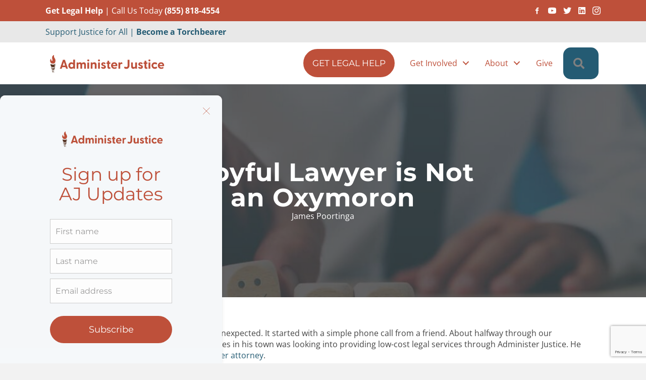

--- FILE ---
content_type: text/html; charset=utf-8
request_url: https://www.google.com/recaptcha/api2/anchor?ar=1&k=6Ld1Z0cpAAAAAOvq47DAda5y9rhm6xjB5yF_mKES&co=aHR0cHM6Ly93d3cuYWRtaW5pc3Rlcmp1c3RpY2Uub3JnOjQ0Mw..&hl=en&v=PoyoqOPhxBO7pBk68S4YbpHZ&size=invisible&anchor-ms=20000&execute-ms=30000&cb=qxg7p3nktjqt
body_size: 48813
content:
<!DOCTYPE HTML><html dir="ltr" lang="en"><head><meta http-equiv="Content-Type" content="text/html; charset=UTF-8">
<meta http-equiv="X-UA-Compatible" content="IE=edge">
<title>reCAPTCHA</title>
<style type="text/css">
/* cyrillic-ext */
@font-face {
  font-family: 'Roboto';
  font-style: normal;
  font-weight: 400;
  font-stretch: 100%;
  src: url(//fonts.gstatic.com/s/roboto/v48/KFO7CnqEu92Fr1ME7kSn66aGLdTylUAMa3GUBHMdazTgWw.woff2) format('woff2');
  unicode-range: U+0460-052F, U+1C80-1C8A, U+20B4, U+2DE0-2DFF, U+A640-A69F, U+FE2E-FE2F;
}
/* cyrillic */
@font-face {
  font-family: 'Roboto';
  font-style: normal;
  font-weight: 400;
  font-stretch: 100%;
  src: url(//fonts.gstatic.com/s/roboto/v48/KFO7CnqEu92Fr1ME7kSn66aGLdTylUAMa3iUBHMdazTgWw.woff2) format('woff2');
  unicode-range: U+0301, U+0400-045F, U+0490-0491, U+04B0-04B1, U+2116;
}
/* greek-ext */
@font-face {
  font-family: 'Roboto';
  font-style: normal;
  font-weight: 400;
  font-stretch: 100%;
  src: url(//fonts.gstatic.com/s/roboto/v48/KFO7CnqEu92Fr1ME7kSn66aGLdTylUAMa3CUBHMdazTgWw.woff2) format('woff2');
  unicode-range: U+1F00-1FFF;
}
/* greek */
@font-face {
  font-family: 'Roboto';
  font-style: normal;
  font-weight: 400;
  font-stretch: 100%;
  src: url(//fonts.gstatic.com/s/roboto/v48/KFO7CnqEu92Fr1ME7kSn66aGLdTylUAMa3-UBHMdazTgWw.woff2) format('woff2');
  unicode-range: U+0370-0377, U+037A-037F, U+0384-038A, U+038C, U+038E-03A1, U+03A3-03FF;
}
/* math */
@font-face {
  font-family: 'Roboto';
  font-style: normal;
  font-weight: 400;
  font-stretch: 100%;
  src: url(//fonts.gstatic.com/s/roboto/v48/KFO7CnqEu92Fr1ME7kSn66aGLdTylUAMawCUBHMdazTgWw.woff2) format('woff2');
  unicode-range: U+0302-0303, U+0305, U+0307-0308, U+0310, U+0312, U+0315, U+031A, U+0326-0327, U+032C, U+032F-0330, U+0332-0333, U+0338, U+033A, U+0346, U+034D, U+0391-03A1, U+03A3-03A9, U+03B1-03C9, U+03D1, U+03D5-03D6, U+03F0-03F1, U+03F4-03F5, U+2016-2017, U+2034-2038, U+203C, U+2040, U+2043, U+2047, U+2050, U+2057, U+205F, U+2070-2071, U+2074-208E, U+2090-209C, U+20D0-20DC, U+20E1, U+20E5-20EF, U+2100-2112, U+2114-2115, U+2117-2121, U+2123-214F, U+2190, U+2192, U+2194-21AE, U+21B0-21E5, U+21F1-21F2, U+21F4-2211, U+2213-2214, U+2216-22FF, U+2308-230B, U+2310, U+2319, U+231C-2321, U+2336-237A, U+237C, U+2395, U+239B-23B7, U+23D0, U+23DC-23E1, U+2474-2475, U+25AF, U+25B3, U+25B7, U+25BD, U+25C1, U+25CA, U+25CC, U+25FB, U+266D-266F, U+27C0-27FF, U+2900-2AFF, U+2B0E-2B11, U+2B30-2B4C, U+2BFE, U+3030, U+FF5B, U+FF5D, U+1D400-1D7FF, U+1EE00-1EEFF;
}
/* symbols */
@font-face {
  font-family: 'Roboto';
  font-style: normal;
  font-weight: 400;
  font-stretch: 100%;
  src: url(//fonts.gstatic.com/s/roboto/v48/KFO7CnqEu92Fr1ME7kSn66aGLdTylUAMaxKUBHMdazTgWw.woff2) format('woff2');
  unicode-range: U+0001-000C, U+000E-001F, U+007F-009F, U+20DD-20E0, U+20E2-20E4, U+2150-218F, U+2190, U+2192, U+2194-2199, U+21AF, U+21E6-21F0, U+21F3, U+2218-2219, U+2299, U+22C4-22C6, U+2300-243F, U+2440-244A, U+2460-24FF, U+25A0-27BF, U+2800-28FF, U+2921-2922, U+2981, U+29BF, U+29EB, U+2B00-2BFF, U+4DC0-4DFF, U+FFF9-FFFB, U+10140-1018E, U+10190-1019C, U+101A0, U+101D0-101FD, U+102E0-102FB, U+10E60-10E7E, U+1D2C0-1D2D3, U+1D2E0-1D37F, U+1F000-1F0FF, U+1F100-1F1AD, U+1F1E6-1F1FF, U+1F30D-1F30F, U+1F315, U+1F31C, U+1F31E, U+1F320-1F32C, U+1F336, U+1F378, U+1F37D, U+1F382, U+1F393-1F39F, U+1F3A7-1F3A8, U+1F3AC-1F3AF, U+1F3C2, U+1F3C4-1F3C6, U+1F3CA-1F3CE, U+1F3D4-1F3E0, U+1F3ED, U+1F3F1-1F3F3, U+1F3F5-1F3F7, U+1F408, U+1F415, U+1F41F, U+1F426, U+1F43F, U+1F441-1F442, U+1F444, U+1F446-1F449, U+1F44C-1F44E, U+1F453, U+1F46A, U+1F47D, U+1F4A3, U+1F4B0, U+1F4B3, U+1F4B9, U+1F4BB, U+1F4BF, U+1F4C8-1F4CB, U+1F4D6, U+1F4DA, U+1F4DF, U+1F4E3-1F4E6, U+1F4EA-1F4ED, U+1F4F7, U+1F4F9-1F4FB, U+1F4FD-1F4FE, U+1F503, U+1F507-1F50B, U+1F50D, U+1F512-1F513, U+1F53E-1F54A, U+1F54F-1F5FA, U+1F610, U+1F650-1F67F, U+1F687, U+1F68D, U+1F691, U+1F694, U+1F698, U+1F6AD, U+1F6B2, U+1F6B9-1F6BA, U+1F6BC, U+1F6C6-1F6CF, U+1F6D3-1F6D7, U+1F6E0-1F6EA, U+1F6F0-1F6F3, U+1F6F7-1F6FC, U+1F700-1F7FF, U+1F800-1F80B, U+1F810-1F847, U+1F850-1F859, U+1F860-1F887, U+1F890-1F8AD, U+1F8B0-1F8BB, U+1F8C0-1F8C1, U+1F900-1F90B, U+1F93B, U+1F946, U+1F984, U+1F996, U+1F9E9, U+1FA00-1FA6F, U+1FA70-1FA7C, U+1FA80-1FA89, U+1FA8F-1FAC6, U+1FACE-1FADC, U+1FADF-1FAE9, U+1FAF0-1FAF8, U+1FB00-1FBFF;
}
/* vietnamese */
@font-face {
  font-family: 'Roboto';
  font-style: normal;
  font-weight: 400;
  font-stretch: 100%;
  src: url(//fonts.gstatic.com/s/roboto/v48/KFO7CnqEu92Fr1ME7kSn66aGLdTylUAMa3OUBHMdazTgWw.woff2) format('woff2');
  unicode-range: U+0102-0103, U+0110-0111, U+0128-0129, U+0168-0169, U+01A0-01A1, U+01AF-01B0, U+0300-0301, U+0303-0304, U+0308-0309, U+0323, U+0329, U+1EA0-1EF9, U+20AB;
}
/* latin-ext */
@font-face {
  font-family: 'Roboto';
  font-style: normal;
  font-weight: 400;
  font-stretch: 100%;
  src: url(//fonts.gstatic.com/s/roboto/v48/KFO7CnqEu92Fr1ME7kSn66aGLdTylUAMa3KUBHMdazTgWw.woff2) format('woff2');
  unicode-range: U+0100-02BA, U+02BD-02C5, U+02C7-02CC, U+02CE-02D7, U+02DD-02FF, U+0304, U+0308, U+0329, U+1D00-1DBF, U+1E00-1E9F, U+1EF2-1EFF, U+2020, U+20A0-20AB, U+20AD-20C0, U+2113, U+2C60-2C7F, U+A720-A7FF;
}
/* latin */
@font-face {
  font-family: 'Roboto';
  font-style: normal;
  font-weight: 400;
  font-stretch: 100%;
  src: url(//fonts.gstatic.com/s/roboto/v48/KFO7CnqEu92Fr1ME7kSn66aGLdTylUAMa3yUBHMdazQ.woff2) format('woff2');
  unicode-range: U+0000-00FF, U+0131, U+0152-0153, U+02BB-02BC, U+02C6, U+02DA, U+02DC, U+0304, U+0308, U+0329, U+2000-206F, U+20AC, U+2122, U+2191, U+2193, U+2212, U+2215, U+FEFF, U+FFFD;
}
/* cyrillic-ext */
@font-face {
  font-family: 'Roboto';
  font-style: normal;
  font-weight: 500;
  font-stretch: 100%;
  src: url(//fonts.gstatic.com/s/roboto/v48/KFO7CnqEu92Fr1ME7kSn66aGLdTylUAMa3GUBHMdazTgWw.woff2) format('woff2');
  unicode-range: U+0460-052F, U+1C80-1C8A, U+20B4, U+2DE0-2DFF, U+A640-A69F, U+FE2E-FE2F;
}
/* cyrillic */
@font-face {
  font-family: 'Roboto';
  font-style: normal;
  font-weight: 500;
  font-stretch: 100%;
  src: url(//fonts.gstatic.com/s/roboto/v48/KFO7CnqEu92Fr1ME7kSn66aGLdTylUAMa3iUBHMdazTgWw.woff2) format('woff2');
  unicode-range: U+0301, U+0400-045F, U+0490-0491, U+04B0-04B1, U+2116;
}
/* greek-ext */
@font-face {
  font-family: 'Roboto';
  font-style: normal;
  font-weight: 500;
  font-stretch: 100%;
  src: url(//fonts.gstatic.com/s/roboto/v48/KFO7CnqEu92Fr1ME7kSn66aGLdTylUAMa3CUBHMdazTgWw.woff2) format('woff2');
  unicode-range: U+1F00-1FFF;
}
/* greek */
@font-face {
  font-family: 'Roboto';
  font-style: normal;
  font-weight: 500;
  font-stretch: 100%;
  src: url(//fonts.gstatic.com/s/roboto/v48/KFO7CnqEu92Fr1ME7kSn66aGLdTylUAMa3-UBHMdazTgWw.woff2) format('woff2');
  unicode-range: U+0370-0377, U+037A-037F, U+0384-038A, U+038C, U+038E-03A1, U+03A3-03FF;
}
/* math */
@font-face {
  font-family: 'Roboto';
  font-style: normal;
  font-weight: 500;
  font-stretch: 100%;
  src: url(//fonts.gstatic.com/s/roboto/v48/KFO7CnqEu92Fr1ME7kSn66aGLdTylUAMawCUBHMdazTgWw.woff2) format('woff2');
  unicode-range: U+0302-0303, U+0305, U+0307-0308, U+0310, U+0312, U+0315, U+031A, U+0326-0327, U+032C, U+032F-0330, U+0332-0333, U+0338, U+033A, U+0346, U+034D, U+0391-03A1, U+03A3-03A9, U+03B1-03C9, U+03D1, U+03D5-03D6, U+03F0-03F1, U+03F4-03F5, U+2016-2017, U+2034-2038, U+203C, U+2040, U+2043, U+2047, U+2050, U+2057, U+205F, U+2070-2071, U+2074-208E, U+2090-209C, U+20D0-20DC, U+20E1, U+20E5-20EF, U+2100-2112, U+2114-2115, U+2117-2121, U+2123-214F, U+2190, U+2192, U+2194-21AE, U+21B0-21E5, U+21F1-21F2, U+21F4-2211, U+2213-2214, U+2216-22FF, U+2308-230B, U+2310, U+2319, U+231C-2321, U+2336-237A, U+237C, U+2395, U+239B-23B7, U+23D0, U+23DC-23E1, U+2474-2475, U+25AF, U+25B3, U+25B7, U+25BD, U+25C1, U+25CA, U+25CC, U+25FB, U+266D-266F, U+27C0-27FF, U+2900-2AFF, U+2B0E-2B11, U+2B30-2B4C, U+2BFE, U+3030, U+FF5B, U+FF5D, U+1D400-1D7FF, U+1EE00-1EEFF;
}
/* symbols */
@font-face {
  font-family: 'Roboto';
  font-style: normal;
  font-weight: 500;
  font-stretch: 100%;
  src: url(//fonts.gstatic.com/s/roboto/v48/KFO7CnqEu92Fr1ME7kSn66aGLdTylUAMaxKUBHMdazTgWw.woff2) format('woff2');
  unicode-range: U+0001-000C, U+000E-001F, U+007F-009F, U+20DD-20E0, U+20E2-20E4, U+2150-218F, U+2190, U+2192, U+2194-2199, U+21AF, U+21E6-21F0, U+21F3, U+2218-2219, U+2299, U+22C4-22C6, U+2300-243F, U+2440-244A, U+2460-24FF, U+25A0-27BF, U+2800-28FF, U+2921-2922, U+2981, U+29BF, U+29EB, U+2B00-2BFF, U+4DC0-4DFF, U+FFF9-FFFB, U+10140-1018E, U+10190-1019C, U+101A0, U+101D0-101FD, U+102E0-102FB, U+10E60-10E7E, U+1D2C0-1D2D3, U+1D2E0-1D37F, U+1F000-1F0FF, U+1F100-1F1AD, U+1F1E6-1F1FF, U+1F30D-1F30F, U+1F315, U+1F31C, U+1F31E, U+1F320-1F32C, U+1F336, U+1F378, U+1F37D, U+1F382, U+1F393-1F39F, U+1F3A7-1F3A8, U+1F3AC-1F3AF, U+1F3C2, U+1F3C4-1F3C6, U+1F3CA-1F3CE, U+1F3D4-1F3E0, U+1F3ED, U+1F3F1-1F3F3, U+1F3F5-1F3F7, U+1F408, U+1F415, U+1F41F, U+1F426, U+1F43F, U+1F441-1F442, U+1F444, U+1F446-1F449, U+1F44C-1F44E, U+1F453, U+1F46A, U+1F47D, U+1F4A3, U+1F4B0, U+1F4B3, U+1F4B9, U+1F4BB, U+1F4BF, U+1F4C8-1F4CB, U+1F4D6, U+1F4DA, U+1F4DF, U+1F4E3-1F4E6, U+1F4EA-1F4ED, U+1F4F7, U+1F4F9-1F4FB, U+1F4FD-1F4FE, U+1F503, U+1F507-1F50B, U+1F50D, U+1F512-1F513, U+1F53E-1F54A, U+1F54F-1F5FA, U+1F610, U+1F650-1F67F, U+1F687, U+1F68D, U+1F691, U+1F694, U+1F698, U+1F6AD, U+1F6B2, U+1F6B9-1F6BA, U+1F6BC, U+1F6C6-1F6CF, U+1F6D3-1F6D7, U+1F6E0-1F6EA, U+1F6F0-1F6F3, U+1F6F7-1F6FC, U+1F700-1F7FF, U+1F800-1F80B, U+1F810-1F847, U+1F850-1F859, U+1F860-1F887, U+1F890-1F8AD, U+1F8B0-1F8BB, U+1F8C0-1F8C1, U+1F900-1F90B, U+1F93B, U+1F946, U+1F984, U+1F996, U+1F9E9, U+1FA00-1FA6F, U+1FA70-1FA7C, U+1FA80-1FA89, U+1FA8F-1FAC6, U+1FACE-1FADC, U+1FADF-1FAE9, U+1FAF0-1FAF8, U+1FB00-1FBFF;
}
/* vietnamese */
@font-face {
  font-family: 'Roboto';
  font-style: normal;
  font-weight: 500;
  font-stretch: 100%;
  src: url(//fonts.gstatic.com/s/roboto/v48/KFO7CnqEu92Fr1ME7kSn66aGLdTylUAMa3OUBHMdazTgWw.woff2) format('woff2');
  unicode-range: U+0102-0103, U+0110-0111, U+0128-0129, U+0168-0169, U+01A0-01A1, U+01AF-01B0, U+0300-0301, U+0303-0304, U+0308-0309, U+0323, U+0329, U+1EA0-1EF9, U+20AB;
}
/* latin-ext */
@font-face {
  font-family: 'Roboto';
  font-style: normal;
  font-weight: 500;
  font-stretch: 100%;
  src: url(//fonts.gstatic.com/s/roboto/v48/KFO7CnqEu92Fr1ME7kSn66aGLdTylUAMa3KUBHMdazTgWw.woff2) format('woff2');
  unicode-range: U+0100-02BA, U+02BD-02C5, U+02C7-02CC, U+02CE-02D7, U+02DD-02FF, U+0304, U+0308, U+0329, U+1D00-1DBF, U+1E00-1E9F, U+1EF2-1EFF, U+2020, U+20A0-20AB, U+20AD-20C0, U+2113, U+2C60-2C7F, U+A720-A7FF;
}
/* latin */
@font-face {
  font-family: 'Roboto';
  font-style: normal;
  font-weight: 500;
  font-stretch: 100%;
  src: url(//fonts.gstatic.com/s/roboto/v48/KFO7CnqEu92Fr1ME7kSn66aGLdTylUAMa3yUBHMdazQ.woff2) format('woff2');
  unicode-range: U+0000-00FF, U+0131, U+0152-0153, U+02BB-02BC, U+02C6, U+02DA, U+02DC, U+0304, U+0308, U+0329, U+2000-206F, U+20AC, U+2122, U+2191, U+2193, U+2212, U+2215, U+FEFF, U+FFFD;
}
/* cyrillic-ext */
@font-face {
  font-family: 'Roboto';
  font-style: normal;
  font-weight: 900;
  font-stretch: 100%;
  src: url(//fonts.gstatic.com/s/roboto/v48/KFO7CnqEu92Fr1ME7kSn66aGLdTylUAMa3GUBHMdazTgWw.woff2) format('woff2');
  unicode-range: U+0460-052F, U+1C80-1C8A, U+20B4, U+2DE0-2DFF, U+A640-A69F, U+FE2E-FE2F;
}
/* cyrillic */
@font-face {
  font-family: 'Roboto';
  font-style: normal;
  font-weight: 900;
  font-stretch: 100%;
  src: url(//fonts.gstatic.com/s/roboto/v48/KFO7CnqEu92Fr1ME7kSn66aGLdTylUAMa3iUBHMdazTgWw.woff2) format('woff2');
  unicode-range: U+0301, U+0400-045F, U+0490-0491, U+04B0-04B1, U+2116;
}
/* greek-ext */
@font-face {
  font-family: 'Roboto';
  font-style: normal;
  font-weight: 900;
  font-stretch: 100%;
  src: url(//fonts.gstatic.com/s/roboto/v48/KFO7CnqEu92Fr1ME7kSn66aGLdTylUAMa3CUBHMdazTgWw.woff2) format('woff2');
  unicode-range: U+1F00-1FFF;
}
/* greek */
@font-face {
  font-family: 'Roboto';
  font-style: normal;
  font-weight: 900;
  font-stretch: 100%;
  src: url(//fonts.gstatic.com/s/roboto/v48/KFO7CnqEu92Fr1ME7kSn66aGLdTylUAMa3-UBHMdazTgWw.woff2) format('woff2');
  unicode-range: U+0370-0377, U+037A-037F, U+0384-038A, U+038C, U+038E-03A1, U+03A3-03FF;
}
/* math */
@font-face {
  font-family: 'Roboto';
  font-style: normal;
  font-weight: 900;
  font-stretch: 100%;
  src: url(//fonts.gstatic.com/s/roboto/v48/KFO7CnqEu92Fr1ME7kSn66aGLdTylUAMawCUBHMdazTgWw.woff2) format('woff2');
  unicode-range: U+0302-0303, U+0305, U+0307-0308, U+0310, U+0312, U+0315, U+031A, U+0326-0327, U+032C, U+032F-0330, U+0332-0333, U+0338, U+033A, U+0346, U+034D, U+0391-03A1, U+03A3-03A9, U+03B1-03C9, U+03D1, U+03D5-03D6, U+03F0-03F1, U+03F4-03F5, U+2016-2017, U+2034-2038, U+203C, U+2040, U+2043, U+2047, U+2050, U+2057, U+205F, U+2070-2071, U+2074-208E, U+2090-209C, U+20D0-20DC, U+20E1, U+20E5-20EF, U+2100-2112, U+2114-2115, U+2117-2121, U+2123-214F, U+2190, U+2192, U+2194-21AE, U+21B0-21E5, U+21F1-21F2, U+21F4-2211, U+2213-2214, U+2216-22FF, U+2308-230B, U+2310, U+2319, U+231C-2321, U+2336-237A, U+237C, U+2395, U+239B-23B7, U+23D0, U+23DC-23E1, U+2474-2475, U+25AF, U+25B3, U+25B7, U+25BD, U+25C1, U+25CA, U+25CC, U+25FB, U+266D-266F, U+27C0-27FF, U+2900-2AFF, U+2B0E-2B11, U+2B30-2B4C, U+2BFE, U+3030, U+FF5B, U+FF5D, U+1D400-1D7FF, U+1EE00-1EEFF;
}
/* symbols */
@font-face {
  font-family: 'Roboto';
  font-style: normal;
  font-weight: 900;
  font-stretch: 100%;
  src: url(//fonts.gstatic.com/s/roboto/v48/KFO7CnqEu92Fr1ME7kSn66aGLdTylUAMaxKUBHMdazTgWw.woff2) format('woff2');
  unicode-range: U+0001-000C, U+000E-001F, U+007F-009F, U+20DD-20E0, U+20E2-20E4, U+2150-218F, U+2190, U+2192, U+2194-2199, U+21AF, U+21E6-21F0, U+21F3, U+2218-2219, U+2299, U+22C4-22C6, U+2300-243F, U+2440-244A, U+2460-24FF, U+25A0-27BF, U+2800-28FF, U+2921-2922, U+2981, U+29BF, U+29EB, U+2B00-2BFF, U+4DC0-4DFF, U+FFF9-FFFB, U+10140-1018E, U+10190-1019C, U+101A0, U+101D0-101FD, U+102E0-102FB, U+10E60-10E7E, U+1D2C0-1D2D3, U+1D2E0-1D37F, U+1F000-1F0FF, U+1F100-1F1AD, U+1F1E6-1F1FF, U+1F30D-1F30F, U+1F315, U+1F31C, U+1F31E, U+1F320-1F32C, U+1F336, U+1F378, U+1F37D, U+1F382, U+1F393-1F39F, U+1F3A7-1F3A8, U+1F3AC-1F3AF, U+1F3C2, U+1F3C4-1F3C6, U+1F3CA-1F3CE, U+1F3D4-1F3E0, U+1F3ED, U+1F3F1-1F3F3, U+1F3F5-1F3F7, U+1F408, U+1F415, U+1F41F, U+1F426, U+1F43F, U+1F441-1F442, U+1F444, U+1F446-1F449, U+1F44C-1F44E, U+1F453, U+1F46A, U+1F47D, U+1F4A3, U+1F4B0, U+1F4B3, U+1F4B9, U+1F4BB, U+1F4BF, U+1F4C8-1F4CB, U+1F4D6, U+1F4DA, U+1F4DF, U+1F4E3-1F4E6, U+1F4EA-1F4ED, U+1F4F7, U+1F4F9-1F4FB, U+1F4FD-1F4FE, U+1F503, U+1F507-1F50B, U+1F50D, U+1F512-1F513, U+1F53E-1F54A, U+1F54F-1F5FA, U+1F610, U+1F650-1F67F, U+1F687, U+1F68D, U+1F691, U+1F694, U+1F698, U+1F6AD, U+1F6B2, U+1F6B9-1F6BA, U+1F6BC, U+1F6C6-1F6CF, U+1F6D3-1F6D7, U+1F6E0-1F6EA, U+1F6F0-1F6F3, U+1F6F7-1F6FC, U+1F700-1F7FF, U+1F800-1F80B, U+1F810-1F847, U+1F850-1F859, U+1F860-1F887, U+1F890-1F8AD, U+1F8B0-1F8BB, U+1F8C0-1F8C1, U+1F900-1F90B, U+1F93B, U+1F946, U+1F984, U+1F996, U+1F9E9, U+1FA00-1FA6F, U+1FA70-1FA7C, U+1FA80-1FA89, U+1FA8F-1FAC6, U+1FACE-1FADC, U+1FADF-1FAE9, U+1FAF0-1FAF8, U+1FB00-1FBFF;
}
/* vietnamese */
@font-face {
  font-family: 'Roboto';
  font-style: normal;
  font-weight: 900;
  font-stretch: 100%;
  src: url(//fonts.gstatic.com/s/roboto/v48/KFO7CnqEu92Fr1ME7kSn66aGLdTylUAMa3OUBHMdazTgWw.woff2) format('woff2');
  unicode-range: U+0102-0103, U+0110-0111, U+0128-0129, U+0168-0169, U+01A0-01A1, U+01AF-01B0, U+0300-0301, U+0303-0304, U+0308-0309, U+0323, U+0329, U+1EA0-1EF9, U+20AB;
}
/* latin-ext */
@font-face {
  font-family: 'Roboto';
  font-style: normal;
  font-weight: 900;
  font-stretch: 100%;
  src: url(//fonts.gstatic.com/s/roboto/v48/KFO7CnqEu92Fr1ME7kSn66aGLdTylUAMa3KUBHMdazTgWw.woff2) format('woff2');
  unicode-range: U+0100-02BA, U+02BD-02C5, U+02C7-02CC, U+02CE-02D7, U+02DD-02FF, U+0304, U+0308, U+0329, U+1D00-1DBF, U+1E00-1E9F, U+1EF2-1EFF, U+2020, U+20A0-20AB, U+20AD-20C0, U+2113, U+2C60-2C7F, U+A720-A7FF;
}
/* latin */
@font-face {
  font-family: 'Roboto';
  font-style: normal;
  font-weight: 900;
  font-stretch: 100%;
  src: url(//fonts.gstatic.com/s/roboto/v48/KFO7CnqEu92Fr1ME7kSn66aGLdTylUAMa3yUBHMdazQ.woff2) format('woff2');
  unicode-range: U+0000-00FF, U+0131, U+0152-0153, U+02BB-02BC, U+02C6, U+02DA, U+02DC, U+0304, U+0308, U+0329, U+2000-206F, U+20AC, U+2122, U+2191, U+2193, U+2212, U+2215, U+FEFF, U+FFFD;
}

</style>
<link rel="stylesheet" type="text/css" href="https://www.gstatic.com/recaptcha/releases/PoyoqOPhxBO7pBk68S4YbpHZ/styles__ltr.css">
<script nonce="uao8ZB3CwKLLdbVdRtSJiQ" type="text/javascript">window['__recaptcha_api'] = 'https://www.google.com/recaptcha/api2/';</script>
<script type="text/javascript" src="https://www.gstatic.com/recaptcha/releases/PoyoqOPhxBO7pBk68S4YbpHZ/recaptcha__en.js" nonce="uao8ZB3CwKLLdbVdRtSJiQ">
      
    </script></head>
<body><div id="rc-anchor-alert" class="rc-anchor-alert"></div>
<input type="hidden" id="recaptcha-token" value="[base64]">
<script type="text/javascript" nonce="uao8ZB3CwKLLdbVdRtSJiQ">
      recaptcha.anchor.Main.init("[\x22ainput\x22,[\x22bgdata\x22,\x22\x22,\[base64]/[base64]/[base64]/ZyhXLGgpOnEoW04sMjEsbF0sVywwKSxoKSxmYWxzZSxmYWxzZSl9Y2F0Y2goayl7RygzNTgsVyk/[base64]/[base64]/[base64]/[base64]/[base64]/[base64]/[base64]/bmV3IEJbT10oRFswXSk6dz09Mj9uZXcgQltPXShEWzBdLERbMV0pOnc9PTM/bmV3IEJbT10oRFswXSxEWzFdLERbMl0pOnc9PTQ/[base64]/[base64]/[base64]/[base64]/[base64]\\u003d\x22,\[base64]\\u003d\\u003d\x22,\x22wosEOzE0wrkOIMKLw4rCv2XDm0XCrBXCj8OKw6d1wobDtMKnwr/CkxVzasOHwqnDksKlwpoKMEjDlMO/[base64]/wrMDXATCmcOxw5lBLSXDu2R9w5LCucOtw6fCgg/DiXXDu8KjwokUw5MffBYXw4DCoAfCk8KNwrhCw7LCk8OoSMObwo9SwqxtwqrDr3/DvcOLKHTDtcOQw5LDmcOxT8K2w6lNwqQeYWk9LRt0DX3DhXttwpMuw5HDnsK4w4/[base64]/[base64]/w78sw6LCixzDmiDDlsOiw5nClwvCmsOtwp3DvWHDsMOnwq/CnsKvwpfDq1MMZMOKw4ojw5HCpMOMZWvCssODcm7Drg/DpQ4ywrrDnSTDrH7DiMK6Dk3CgsKJw4FkSMKSCQIPLxTDvmIcwrxTOgnDnUzDrcOCw70nwq1qw6FpL8O3wqppPcKNwq4uTDgHw7TDtMOnOsODSQMnwoFKfcKLwr5IBQhsw5HDvMOiw5YTdXnCisOgCcOBwpXCpsK1w6TDnBzCqMKmFhrDtE3CiF/DuSN6IsKqw4LCjBjChFQmaQ3DtjcZw6rCvMO4CWAVw7VKwp8SwrDDicOGw7cbwpcEwoHDjsKJB8O0c8KVMcKCworDu8KawpYsRsOubUtbw7zCgcKcQUp4KFRcOWxnw5DDk3gGJS9fY2PDmR/[base64]/Cu8OKwpkBw7jDr8KaAic1wp5ZwqnDksK+VCh5WMKHDn8/wroBwqrDoHsvNcKiw5s8O0dkAFlsGEISwrQZS8O0GcOMbxfDg8OueHrDr03Co8KLfMOadiY9acOUw4ZwVsKaXCvDu8O3BMOWw7VgwrUvPFXDsMOBQsKdTF/DpMKYw6stw4Eow4bCicKlw5F/S0kue8O0w5k3EMKtwqwIwrdNwohnOsKjGlnCpsOeLcK7YMO9NjLCucOJwobCusOXWwYbw4DCrzklL1zCpwzDpzoYw5nDvTHDkS0gd1/CoUd8w4PDk8Odw4bDiBomw4/DrcOTw7PCti8zE8KvwqlpwrxsPcOrMB3DucKuIsOgO1TCjcOWwpA2wqBZBsKhwpbDliwSw6fCssOADCPDtDhmw6QRw5jDvsOZwoUFwrrCkgMBw40xwpoxbFPDlcO7D8OuZ8ODH8K/IMKFZEgjcyZBEEXCgsOmwo3CgCJsw6Nmw5TDqcKCesKnwrbDsCNbw6YjYVvDpHvDtj87w6s/Pj3DrHA5wrNWwqVVBsKafWFzw6ExSMOUM0gNwqdpwq/Cvh0Nw5hww4dtw5vDrRBXKD5GPcKmYMORMMK9U0MVUcOJwrDCucOxw7ImFsKcFMOPw4TDisOGAcOxw7PDuVVVD8K8V0ILcMKCwqJPTnPDlMK7wqZ/b2Bjwr5mV8OzwrBEXcOMwq/DmmsMTH0ow6AWwr8wO0sfVsO6fsK0GTzDrsOmwrTCgGp/K8KDe3wawrvDlcKZCsKNQMKdwr9IwqTCnA8+woIdSnnDiU0mw7UFM2rCl8O/Qg1STXDDisOIVQ7CjB/[base64]/DjQ99w74bL8KBWsOdRxhrGsOpw5nDmcOSIixeZzYdwrLCojfClwbDpcKsSWomDcKqN8OswpxndMO1w4XClAHDui/DkRzCqUxiwptCKHdyw6XCgsKfQTDDgcKzw4zCkW9twpcIw5XDoiXCv8KeOsKiwqjCmcKvw7rCiF/Dj8OEw6JnCWjCjMOdwoXDvSFyw6JMegXDmCExN8OWw4LDpmVww5xYNlfDtcKDcnFZaj4gw7nCpcOJeXnDpglXwqImwr/[base64]/wqTCtEVvw6DCliTCicOtw6rDmTvDk8K1MMKHw5vCmTTDqsO2wo3CjU7CmSlewrgTwrI4FWXCtcOew4nDmsOlDcOURTfDj8Oea35pw5E+BG3DoTnCmgo2GsO4NGrDqHfDp8KpwqXCmcKXKU08wq/DgsK4wqk/w5sbw73DhBfCkMKiw6d9w5d8wrJawpB+Y8KFTFfCpcOPwpbDm8KbMcK5w77DiVcgSsOhS0nDqVl2ecObe8O+w5JLA2l/wrJqw5nCjcK/[base64]/CoijDmMKewptuXkhubh/[base64]/OyvChMKMRcOVH299QxnDkFocwpfClVkZKMKxw4RvwqZvwp4pwq9OJHVqC8KmUsOrw54jwoEmw7fCtsOgOsKYwphIKRcTFMK4wq1gDhITQiURwpfDqcOQPcKyHsKDMhjCiATCkcOCGcKGGUx/w5PDlMOXQcK6wrgpK8KBDVDCtMKEw7fCiGbDvxB2w6TDjcO+w6smRnlDbsKYIxvDjz3Cgn5CwrHDicK1wovCoArDgHNUDCgUXsKlw6QLJsOtw5t9wrdVD8Khwp/[base64]/ColsuwpQYOMKZTjDDvlbCtMOVw5jDtsKPasKcwo0YwpHDpsKWw7Nac8OtwpjCrMKKFcKuVzbDvMOtLSXDt0Y8McKgwr/[base64]/Cu8Ouw5jDiR1Pw6hQwrtSw7XCoh7DrEVFQSZYFsKWwrsoQsOlw5DCjGDDocOfw6FJY8O+TH3Co8O0IBcadSlwwot7wqtDQmTDjcOkYWvDlsKjKEQEw4hpB8Oow5jCkzrCoV7CiyfDg8K9wpvCqcO5UcK2dk/DiU9dw4NISsO9w5oww7QtG8OgHgDDkcOBY8Khw5fDosKkUW8dDMKZwoDDmW9+wqfCtlzCm8OUG8OGMiPDuxnCvwzDqsOhDl7DtRU5wqB6Hkp4DsO2w4FEL8KKw7HDp23CoTfDncKFw6XDnxN4wojDgyxbasOHwpjDiBvCuw9Jw5/[base64]/DncK7w5Q8VsOMMcO5wq7DgMOta2xHwpTCuUjDuMO5A8OrwpXCiz/CnRUoS8ONDwJ6HcOZwq5iwqc/woDCo8K1bQZgw7bCnTrDpsKhUDZNw77CvBbDksOEwqbDpQbDmjp5JhLDoQwcUcKCwp/CsE7CtMO0AnvChycQeFEBUsO9YknCvcOlwolewoc9w71jBMKkwqDDkMOvwr3DsmfCh0EcG8K6P8OFSX/CkcOeaicnccO0XmdJBhLDksOfwp/DvHDDjMKpw48Vwpo2w6M9w4wdc0/[base64]/PMO/[base64]/ChAZ3w5NqNyjDlCnChcOow57CpVpRYWbDn3JpYsOJwqx/DzxqdW1KUnNrbW7CkV/DlcK1DD3CkxTDkTDDsAjDhhbCnh/CjxTCgMKzGsKlRFPDpMOEHnsBP0cBUDPDhngLalBeMsKyworDp8OPf8KTe8OgG8OUJSoFJHlgw4TCgsOLCEJ/[base64]/Cq8OdZ2DDiQbCmR4LacKBw5nCrTzCuEvCgnLDjBLDoULCr0dqASTDnMK8XMOJwqvCoMOMcXsTwrbDnMOpwroRb0xMIcKIwoFHMsO/w7tcw43CrcKgQiIEwqLDpCwOw73DgGNkwqUywrBQQ3LCm8OPw5fCjMKXYnLCgVfCscOOZsOiwoo4UGPDsgzDqEQ8bMOjw7lsF8KTLQvCtmTDnCF/[base64]/[base64]/Ds8O4ScKAwrgYQMK8w4AawrjClnk9wqFAw4nDpjXDhw4pB8OqCsKUXz9ewqglZ8KgPMOJbhhbLXDCpy3DoE/Cui/Dt8K/bcOSwpPCuQtsw5R+WcKqLVTCucKVw4kDfQ5AwqEBw4JjM8OywpM4cWTDsSBlwopBwrVnTGULw4/Ds8OgYS7CqynCrMKhQ8KfMMOWYwh4LcKWw4TCt8K6wqZeRMKew793Jx8mVzvDu8KKw7FlwoFxEMK9w689Kx9FAiXDmQpXwqTDgMKGw7vCp0dYwrocZA/Cm8KvHVkwwpfCqcKCcQRWMXzDmcOtw7IJw5vDvMKfMFtBw4VdbMOWC8KYbl7CtBk7w5MBw6/Du8KmYsOITDMXw5HCjDpqw7PDiMO/wpXCvEUpZyvCrMO1w4xsIG5TGcKpNQBJw6B8w5ghVlDDpcO2NcO4wrtrw5pXwrodw7lNwo01w4/CgE3CjkcWHcOAKTIaRsOOI8OHHy/Dl20JNm0GICISVMKAwpdBwowCw4DDpMKiKsKLesKvw6HDmMO0L1PDgsK+wrjDkz4fw51zwrrCvsOlAcKXDsOaEQdlwq1LVsOnCCwSwrLDq0DCrlZ4wrJBPCXDpMKCO3B4WBzDncO4w4AOGcKzw7zDmsO+w6nDi0AlW2jCnMK/[base64]/CmQPCjcO6wrLCmCfDssKjwoV2w7Ruw68qw6o6ZjXCn0TDsF8RwoLCnBpFWMKfwrsjw407NsKpwr/CocOmK8Ouwr3DminDiSLChHbChcKNOzl9wpdffSEIw6XDpSkEGArDgMK1CcKGZkTDvMOkFMO4aMOnEFDDsAbDv8O7dwx1U8Oqd8OCwrzDsV/CoHIZwq7Cl8O7ecOFwo7DnXPDmMKQw7zCqsKffcOAwpXDr0dQw4xLcMKlw7fDmiRccyvDrj1hw4nCjsKeUMOjw7/Dp8KwM8Onw7JpScKydsK+GcOvH2s/wo5swrNLwqJpwrPDskJ3wrBIb2DCtVwgwpvDgcOECxsuYnx8Uj/Di8OmwrDDvzVvw5g/CQ1eEmZfwrQMTXoKP1xPKHfCkCxtw5LDtSLChcKew5HChnhhCHMUwrbDh3XCiMO9w4lTw5xOwqbDiMKGwqQyTR3CmMK3wpUAwptvw7vCvMKYw5jCmXRKdxtBw7NAE1E/WQ3DlMKxwrduWGlVZEsKwovCqWTDjkrDozbCowHDrcKOQTIQw7rDpBhpw7zClcOCPAzDhcOIU8K+wrFwWMKcwrJPcjzCs23Dn1LDsF5Vwpkgw7wvX8Kew7ZPwpNiNQd2w53Cqh/DrnAdw4FfVRnCmsK1bAANwqN2CMKJTMOmw57Cq8K5WR57wp8Rw74DFcOFwpEoGMK3w61pRsK3wpZ/[base64]/Dl3rCrMKqc1UsCA7DkcKMCcOfwrLDkMKCbFPCihrDvlxnw6/[base64]/TcOmA8OzAsOkPsKbwofCiREPw7/Cg8K7KMKdw6NnV8O6XThLDVFmwotqwqZKPsK4IgPDq187AMOtw6zDjsOWw4R8BwjDmcKsRnJGdMK/woTCgcO0w7TDusO8w5bDmsKbw5HDglZcbsK3wo4uVDkXw4TDtgDDhcO7w6bDo8OpZsKRwr3CrsKfwqvCkRpawoRyUcOKwqN/w7xhwoTDrMOmLUjCjVLCjitOwpFTEMOTwp7DqcKSeMO5w7HCmMKawrRlQS7DlMKgwr/Dq8OVZWrCu0VJwpXCvTY6w7TDlXnCmgEEW1Z3A8KNAG89XH3DqWHDoMO8w7TDlsO9T0PDiGrCkDlhDDbCh8KPw7xxw7ACwrZvwoApdiLCl2nCjsOdWcOPP8OvV2M/wr/[base64]/wpglw5MawofDm8Oqw44QOxLDlMOaV24hwpnDrQF6IcKQGwnDvBZhPELDpcOfNVTCssOxw7lQwrXCgMKNK8O+JBrDn8OMfHlzIG0EX8ORJHIJw5xeDsOVw7zDl3NqMnDCkQnCvzwkfsKGwoUPVGQXSx/Cq8K7w5AVMMKwW8K+fwZkw6pPwpXCtzPCu8KAw4HDs8OEw77DjRJEwpbCvEwwwoXDvMKPXsOOw77Cp8Kccm7DpsKbUsKZIMKCw6pTDMOATWzDhMKoCgzDgcORwonDtsODKsKqw7jDpl/[base64]/WsOrw4fClcKobMOSwqLCscKqwrnCslMSBMKbwoXCu8OOwpo7VWNad8OZw7nCiRw1w4Eiw6XDqmkkwqXDlV/[base64]/CliQAGMOBF0LDiMOTd1/Drhg7WxDCrSbDn3vCrcKGwpJtw7dQOCPCrAgIwo/CqMKjw4xITsKPZTbDmDPDksO/w4QuecOOw7guBsOvwrXCnsKLw63DocOuwqt5w6ITdMO0wrs0wqTCoBhEIsOWw7HDiT95wrHCnMOqFhFCw417wrnCp8K/wpQSf8KiwrUawr3DtMOeE8OBFsOww5IbMT3CoMOQw7N+OwnDr3jCsDsyw6bCrVQUwrXCn8OgKcKaUyUXw57CvMK0B23CvMKrHyHCkFLDrhzCsgAeXMOOE8KMRMOEw7lYw7YQwp/DpMKVwq3CjzvCrcOvwrY7w7zDqnvChHlhNB8iNTbCscKswoMkKcOxwp4TwoQOwoAZW8Klw6jCusOLbzZTCcOdwpB5w7zDkihMHMOAaEXDjsOaGMKsfcOYw7cLw6QIXsKfH8K1FsOtw6vDkMKhw6/CrsOyJRHCrsOpwoY8w6bDo1Z7wplwwrHDhTEowojDo0pcwp7Dv8Kxbw44PsKXw6ZyH0/[base64]/DiMOIw41ZwoF5w4Znw7d0PnB5FE8jwqzCpWdsDcOpwrzChMKQejnDj8KSVm4EwpxDIsO7wrXDo8OZwrN8L2I9wo5eP8KRIzLDnsK9wpQow4zDuMO/GMKmNMONbMO0LsK7w7nDhcOXwovDrgvCgMOmYcOIwoQgLCDDuSPDksOnwrHCucOaw77Ci1XDhMOVw7oqXcKkRMKbT1sSw7Jfw6k3SVAIJcOXdwLDv2rCjMO0bQ/CigLDpGUdTcKuwq/Cn8KHw51Dw7kZw4twXsKwacKZU8O9wpQrfMKEwp8QKAHCtsKYb8Kzwo3CucOadsKqCjnCoHx0w4Z0cQ/DmXAfIsOfwpLDoUPCjxRsDMOUVEjCgTHCsMOGQMOSwo7CiXgFEMK4OMKKwq8kwoDDpG3Diho+wrDDuMKEV8OAH8Ohw5BXw55hXMOjNDYIw6o/Bj7Dh8K3w79TQsOowp7Dh0h/L8OrwrjDm8OFw7nCmG8cT8OOEsKFwqgZME4OwoMewrTDjMKLwrwzfRjCrlzDpMK9w4tzwpRcwqzCrC5eGsOzfQ5Iw4XDlArDoMO/[base64]/DlkkeWMKycwhPwq/[base64]/[base64]/[base64]/wq/CocKSIsKNw4cPRGPCiVFkIzXDhcOoPx3DpljDvCJ8woVxfBvCpk43w7jDtg0KwoTCmMO4w7zCpA7DhcKpw6dVwobDiMOZw6g8w4BuwpLDnj7CtcOsE2sXesKkEjUbOsOIwrHCl8OBw4/CpMKPw4XCosKDU3jDn8Ovw5nDuMOsHRwrw5RSNBJXI8KFb8OGX8KBw65zw6tbRiAWwpnCmnRLwpQ8wrbClDszwq7CtsOPwo/CpyZJUCMifDzCtsOPDQI+wo18XcO6w6tHVsOSGcKaw7bDigDDt8OTw4XCmgJxwqTDggnCjMKwPsKow4DDlThnw4dGEsOtw6NxKXLCj0pBXMOowpTDh8Ocw5TCo1x1wqA1EyvDp1PCq2vDncOsXwUpw53Ds8O5w6/Cu8K2wpbCisOtOTnCisK2w7XDhVUKwqPCj1fDgcOOeMKxw7jCqsKMdzvDrWnDusK3UcKYw7/[base64]/[base64]/DvsOAw63ClcOXwofCvjHCtRw2DV9yw7bCv8OjISLCn8OLwqF5wr/DosOiwo3CkMOGw7jCusO1woHDocKSCsO8bcKzw5bCoyF5w6zCsiU0XsO5GRoeNcOHw5tOwroQw4vCuMOnAEJ0wpcndMOLwpwYw7vCs0fDk2fCp18Wwp3Cindbw4NcGw3CsHXDlcOzOsOJZxUydcK/U8OoP2PDkwjCu8KnJBDDr8Onw7nCoj8nDsO7Z8OPwr8tPcO6w6DCtzUfw6XChMOMGBjDqwjCh8ORw5rDoB/DiVE6dsK+ODrDr2HDqcOcw5sEPsKAdS1lTMKfw5bDhCfDpcKmW8ODw4fDq8OcwqABQGzDsmTDsX0Gw6Bbw63DlcKaw5vDpsK2w7jColtpBsK1JEwuNxnDlCEYw4bDsHfCrhHCtcOuwqh/w5wZM8KDSsOHQcKgw5VaQhfDmMKtw4pJXcOhWB/CssKAwqXDsMOwWBHCpDEtbcKrw4XCtFzCpUHDnjvCrsKzNsOhw4hbKcOfdxYJDMOQwqTCs8Kww4VgVX/Ch8Oqw5XCoj3Dvz/[base64]/CphVlcHfCk07CuWwTwolxw4bCncKLw5nDu3vDscKow4nCnsO9w7FNLsOZI8O6FzNsFCIFQ8KZw71+wocgwp8Cw6QUw6hpw68Lwq3DkMOSGCRDwpxKSRXDusKFP8Kiw6/[base64]/[base64]/[base64]/DqwkVwpHChARcw7DCk0wcwoouw5Msw4dEw6bDucOYZMOUw45CTSE8w77CmXfDvMK5Vm8cwrjDpSwaEcKvPjgiOEVdLsO7wpfDjsKtd8KkwrXDjULDhS/ChgoPw47DtQDDuR/Co8O+WVopwoXDgAbDrw7CncKAajwVVsK1w7xXDg/[base64]/DoDvDmzXCtMKUw4vDrMKaLWXDkyAkwrA0w6NpwqJswoxIWMOLIh9pHU7CuMO5w5l9w6RxD8KWwpIdwqXDt3vChsOyKsKqw4/[base64]/[base64]/[base64]/CpiRmw5YyI3HCtsOZwpbCrAnDnxzDgzQFw7fDmMKAw784w7BheE3CosKkw4DDvMO9RcOeA8OawoZUw6c3cgzDocKlwojCrgwNfGzCksOMCcKiw7VxwqHCu2B4F8OzPMKyP0vCpmtfCjrDtw7DksOlwqBAYcK/Z8O+w4p4RsOZfMOSw67CsD3CocODw643QMOAUykcD8OHw4DCmcOLw7rCkwRWw44hwr3ComgKaWwiw6zCsgXChUgtRBI8GC8kw6bDlRBdNSxbK8Kgw4hywr/CjcOYUMK9w6NoEsOuNcOKWgR4w6PCu1fDl8KXwpnCjFLDs1DDqRA0STsLSw4vW8Kew6h1wrl0BhQow4LChRFAw5/Ch08twqgkIUTCpUUUw5vCp8O8w6teO2rClnnDg8OYCMK3woLDqUwYDsKSwpPDrMKPLUopwrHDqsOPUcOlwozDjALDoH88SsKMwrzDlsOJUMKdwoRrw5wqEXnCisO3OFhEBwTCkXzDssKMw5jCocOdw6HCv8OMaMKfwoPDlDHDrynDj0IywqvCtsKjbMO/LcOMHQctwrwsw64KWCTDpD1ww5zCrAfCk0F6wrrDohvDu3pYw7jDhFU4w7JVw57DgRPCvBYaw7bCv2ZHPnBpf37DhBV0GsKgfH/Co8O8Z8KNwoFYOcK3wpLCgsOww6TCglHCpl4hIBZFMWsHw5vDoB1rbAzCp1hqwqrCnsOaw4pvH8OPwrvDtlsRP8OvLSvCqVPCo2wLw4LClMKAOz5Hw6fDqW7CjcOpM8KBwocywrocw7NSesOXJsKPw5/DmsKTDQtXw5TDhcKIw7YLL8OOw77DlSHCjsOcwqA8wpzDu8K2wo/CgsKnw6vDvMKLw4hLw7zDv8O4Ykg2TMKewpvCksOzw7ADZWZvwoNUH0jChS7CucKKw47CrsOwCMKlUFDDqn08w4kVw4gCw5jChiLCtsKiQxrDoR/Dq8OhwrDCuQHDhH/DtcOTwqlDawXDr1dvwr1Iw4wnwoZaJMKOPylLw5fCusKiw5vDqQrCig7Ck13Cq0XCpURCWcONG3xMJMKZwq/DgSsYw6PCjyDDkMKkJMKTLl3DqMKWw6PCgCXDijgRw5zCiF8QclVrwoN4FsO/NsK3w7DDjXzCvzfCs8K1ScKULShoFAI4w6nDjcKLw4zCkB5iAQXCiEU6KsKaKVtPIgLClmHClBAQw7Rlwq8sWcKowp5Bw5gZwq9OV8Oee0MYNCjDrnjCgjUTWQAfcxjDvsK5w60pwpPClMOSw7Mtw7TCvMOLaF8iwqzCpQHCmlxzfcO1SsKKwpbCqsKmwq7DocKmeQ/[base64]/[base64]/[base64]/w4PCmcOfIwXCuRzDgMKtVQYwZTUGIB/CqcOVA8Oow4F8EcK/w7lmFybCvT/CnS7CpHDCrsOwfErCocOuIcOcw6c8a8KGGD/CjsOVOBExecKiGywzw4JkdMODd3TDv8KpwqHCgDY2BcKRW0gkwrgewqzCksOQUMO7e8Orw44Hw4/DqMKGwrjDiH8oXMOUwqxbw6LDs3kawp7DjgLDpcKtwrgWwqnChBfDgTNGw5hUF8Oww6nCnxDCj8KUw6/Cq8KEw4Y1KsKdwpBkM8OhW8KyS8KEw73DiC1jw6ddZl0IP2gibx7DvMKjCSTDgcOyIMOLw4zCgADDvsOoch0JCcOkZxEWS8OgEBXDiyctLsK1wpfCn8KzNm7Dhk7DksO/wp7CqcKHccOxw4jCiSfClsO/w6Nqwr02CALDoj8VwqFVwrZZCGxbwpbCt8K1OcOqVGTDmmwLwqvCvMOYw7rDgHxAw7XDucKzRsK2XAVYLj/DinkqQcKDwr/Cu2BsKkpYUBzDkWTDuxBLwoAFNB/CngTDuSh5PsOsw6HCs0TDtsO5YVJuw6ZPfURYw4jCisOlw4YBwpoaw7FvwoDDtTM9aVHCkGkwasKPN8KZwrvDvBvCoTfCgwoJTcK0woFzESHCvsOHwpnCiwbCsMOMw4XDtXp3JwzCiQ/[base64]/CljtHPMOiw4oEw5Jrw67DkwzDojwsM8OYw6Qkw40/w6gpPsKzUzDDvcKmw5oJYMKdZMKWdnPDvsKBIz0Pw78Hw7nCk8K8YRTCvcOnQsOlZsKIf8OdCcK4OsOrw4vClQFdwoQhScOcKcOiw7h1w4IPZcOTXcO9Y8OLHsOaw7gHCEPCjXbCqsOJwqbDrMOvQ8Knw4bDqMKOw7hYJ8Khc8Ouw606w6crw41EwqNTwo3DtcO/w7LDklx3QMKwIMO8wp1Nwo/DuMKbw5MDByBfw7rDg2NyGALCo2QeG8KEw44XwqrCqklfwqDDpC/Dt8OSwqnDr8OVwozCpcK0wpVBf8KmIyrCnsONA8KuVsKDwqcnw4nDoXcGworDomxUw6PDhWMhWw/DkWnCnMKMwqHDicO+w5hDFCBQw6nCkcKzT8K9w6Npw6XCm8Osw7/DvsKNN8Onw6HCiGU8w5cFfjwxw7sMXMOVXBpuw7wqw7/CnWU8w4rCgMKLGCkWWR/DjQ7ClsOLworCm8KGwpBwLhZnwo/DuB3CocKGB2Z+w57Cp8K0w7gGN2I3w4TDpQDCgMKMwrFyQ8K7bsKrwpLDj1zDk8OvwoZywpcSRcOWw6wUCcK1wp/Cq8KnwqvCjVnDvcKywq5Tw6lkwrh1dMOvw7tYwpPCuDlWA2DDvsOyw74MYj8Sw6HDiE/CqcKDwoN3w7jDkW/ChwlEFFrDum/DlUoSGGvDvz3ClsKgwqbCg8Kyw6IMGMO/c8Okw6rDvXzCkxHCqjzDgT/DgkLCsMK3w5NvwpdKw4gvSB/[base64]/CnQHCj8Kzwp1nNsKIe1RkwrjDhMKOXsKgRntKeMOIw7xiYMOuXMOWwrRWNSBLe8KgLMOMwrV+F8OydcO6w7FKw4DDjRXDtMOlw43CgWHCqsKyJGvCm8KWLsKHC8O/[base64]/wp/CvsKzHTLCkEh+SHjClVXCgEEEfS9cwoYBw4PDusOhwpgifMKjMHFeMMKWLsK+WMKOwrtkw5N5ScOYDGFTwpXCi8Otw4LDuw54cE/CtzxACsKHUGnCsUXDnXjCqMKUVcOfw47Cj8Ozf8OkeWbCksOQwqZdw40MesOVwoTDvX/CncK0ail9w5UGwr7Cq0PCrT7CvRcfwrtvORfCkMOtwpHDgsKrZcOxwpPCqSLDuRx9WgfCpTAOQGxFwrXCmsOxO8K8w7Uiw7fCo3rCqcKBB0TCtMKWwrfCnEgLwohDwrTCpH7Dj8ONwowYwqwzVF7DgDXCtcKKw6o+w4HCqMKGwqPDlcKgCQIbwp/DhwVcLkLCicKIOcO8FMK+wqEGbsKABsOMwokGGVhiOC8kwp3DsFHCiH9GK8OSa0nDpcKoI2jCgMOiNMOiw6NeBF3CpgVrehrDnG4uwqFjwpjDvUZXw4oWCsOrVXYQEMOOw5YpwphJEDN2AsK1w78tRsKvWsKgYMO6SB/CvcOvw4Vhw6/ClMOxw7fDqcOCaALDmcOzDsOQNMOFIWLDgD/[base64]/CiwLCrQbCqQTDq3UfwqtHwo5Ow4TClB7DlWTCh8KlcizChHrDh8KzZcKsAwsQOz7DmXkcwqDCksKYw6rCqcOOwrrDkznConDDpn7DgR/DqsK2Q8K6wr51wrdrWXl2w6rCrlhcw4I8JgI8w61AA8KXPCLCvExkwqIsQsKVdsKpwrY1w5fDr8OZQMOfB8OlKX8cw6DDjsKGZ1t/ZsKQwokcwrjDr2rDhVzDscKQwqBLYxUrX2wrwq58w4Y6w4Z6w7teHXIXGUDCmxh5wqJZwpApw5DCt8OEw6bDnSjCocKWOhfDqhTDmcK2wqpmwocSYiDCpMKVFB5daFkwABnCmFlEw7HCksOSYsOHCsKJawNyw40LwqTCusO3w6x/TcOHwrpDJsOzw68lwpQIGmtkwo3ClsOiw67CicOkXsOZw68/wrHDvMOuwr1pwooLwovDsg0LNijCk8K/[base64]/DjsOXecOAwo3DocOww7zDgAlsWcO7dArDqcKIw4wSw4DDtMOsGMKsOQHDuR/CoEJVw4/CscKGw5ZvPUUkHMOjbQ/CqMO8wrrCpUdoZsOAFwnDtEhvw7vCsMKLaS3DhXFUw4/[base64]/[base64]/Cn0nCtsOhdsK4w7LDjsOEAybDoULCv8OiwrYGMSgnw6oxw71Iw57CjVrDriwqBMOVdiJzwqTCgT/Dg8KzKsKgB8KpG8K7w6bCmsKQw7lHJzZsw4vDmMOvw67DmcKqw6o1PcKbV8OFw5FnwoPDkUzCksKcw4fCokHDrkthKCTDucK0w7odw4bDj2jCjsOTZcKvLMK+w6rDjcOhw592wqLCtmnChcKtw4TDk0vDgMOudcOAGsOWMUvCusK5N8KqPHRGwqZPw7rDhg/DiMObw6wSwo0GR0B3w6/Dv8O9wrvDkcOvw4PDi8KFw7AYwrBLIsKXScOKw6/CucKqw4XDl8ObwpkgwqPDpi18Ondwb8K1w6IZw4DDry/DmhzCuMOUwpDDjUnCv8O5wr0Lw5/CgX/[base64]/DkAxrwo3Doy7CvXAWYVxqw7rCvwVcYcO1wposwp/DoT8rw4PChyhSVsOOQcKzXcOqF8OdNBjDpyFqw7/CohDCkwZ6Q8Kfw7UIw4zDo8OKQcORBn3CrMOXbsOmYMKrw7XDs8K3GRB6LcOKw4PCpSLChn0JwoUIS8K8wrPCqcOtHi8TdsOewrjDtlg6Z8KFwrXCj0zDsMO5w7B/ZUBGwpvDsVDCtsOrw5QKwpHDt8KSwqjDjmB6V3DDjMK/[base64]/Cn8ObRcOvw7rCs8Ogw7rCh8O9w6zDmWQcB8OeaG/[base64]/DoBzCs8KbfMOia8O/GsKiw6MAC8KXb20JexXDglzDsMK7wrFWQVDDrzhJanlGTy5CIMOGwoPDrMOHbsOFFhYdThrCoMOpWMKsCcKow6FcfMO8woJLIMKNwqQbIgM8FncLdGMjT8O/LlzCokDCoTg1w6JDwr3Cs8O5C0AZwotGQ8KfwpvClMK+w5fCrcOYw4/Dv8OeLMOUwqkbwrPCrhfDrsKha8OMdMK4SQzDoBZ/w4EUL8OxwpbDpkwBw7sZWsOjABnDo8K1wp5zwq/CjkwGw6DCnHtVw53DoxoAwod5w4VROynCqsOcJcOjw6ArwrDCk8KAwqXCh2fDqcKzcMKdw4DDoMKBHMOaw7DCqE/[base64]/DvMOVwroZw77Dt0d3DcKQTzbDtMOSCcOZw5Jgw7cgHnvDucKgCBXClkxFwoQhS8OiwofDvCTCjcKxwoNbw73DrTpqwp48w7nDvhDDmH7DpMKFw6/CuwPDh8KqwpvCgcO5wpoHw43Dqw9CChBgwp9kQcO6WsKzOsO4wr5YWnLCrkPDmFDCrsKLLBzDicKqwrrDtCUyw6PDrMOiRwDDh0t2GMOTRCPDvhUNJ0UCI8O6IUAhYUrDkUHDuEfDpsOSwqfDtMO7RcOTOWrDpMKcalBNG8KYw45/[base64]/Dv1VkJEBREn3DtkhMH1fCqsOlIlUjw7JcwrdPI24zAMOFwpbCvR3DhMOjPTvCn8KAdW04wqUVwqYxQ8OrdcOvwq9Cwo3Cp8OtwoMywoJhwpkONiPDgGPCvsKyBEFBw7/[base64]/DhFUmcsOZwpwkw6lLwqjDgcKow6wBbsOLOCURw4Zow73CscO5JAQSeyIZw4UEwoFBwqDDmE3Ci8K1w5IfLsK/w5HCg0jCkw3CqMKRbxDDuT14BD7DvsKaXm0PbxjDmcO/XBFDb8OWw6VFOsOdw6zCkjTDilY6w5F9JEtCw5kdVVPCsWPCpgLDg8OIw6bCsgI1A3LCoWcpw6rCncKdf0ZoHUTCtSZUfMK+wrrDmF/CrgbDksOfwrTDkWzCkmXDgsK1wpjDr8KqFsKgwr18cnNETTLCjlbCnDVGwpbDr8KRaw4SS8O4woTCuUbCkR9swrPDgEhzb8OCIlnCmQ7Cj8KdLsO9HDTDgsOqQcKcJsK/w5HDqidoCAPDsVMwwqFjwqLCs8KERsKdOsKSKMKOw73DlsOawrZnw6MUw5LDiW/CkTgIeFBjwpoRw4bCtzJ3TVERbD14woFrblx1I8OCwoHCoQjCi0AtOMO6w6JYw6gJw6PDgsOAwos0BGXDqMKTL37Cik8hwq18wojCg8KLU8Kww4x3wojConpyXMOOwp3CokDDqTjDgsKGwoVnwoszCX9Mw77DocOlw5bCgCRYw6/CusKtw7hMZldIwpvCvCjDoS00w7zDsi3CkgcEw5rDkCHCkmINw47DuxPDm8OUAMOyVsK0wo/DhhnCnMOzDMORSFJ1wqzDvUDCtcKzw7DDvsK8ZsOBwq3CvGJiNcOFw5rDtsKvX8OIw7bCj8OjG8OKwplBw6Q9RmwcUcO/F8KswodbwqY9wpJOdnJVPk/[base64]/[base64]/CmlbDmsKjWm1OPnzCh8KnBR1qfzVSw5ATw6bDp2HDj8OdJMOtZ0zDk8OINTLClsKBDwBtw6HCv1vCkMO+w4DDncKMwrU1w67DgcO5UinDpHvDjk8RwocEwr7CnzxPw43CnwjClx4Zw6HDlz5EPsOYw4/[base64]/DsQjCjWHDv8KhW8KLw4nCtsKrAcKyw4bDigZ3wokuKcKTw7M9wqhnw5XDtMOgEsKywpI3wrZaTDvCs8OSwpbDjzw5wpDDg8KzPcOXwoomwr7DlHTDkMOww5DCrMK9DQbDigDDsMOyw6ImwobDoMKvwqxgw7M0ETvDhFbCigPCvsOQIcKew7wnOEjDpsOcwr9YLg/DvsOQw6bDnTzCq8ODw4TDocOrd2RFe8KVCwbCvMOFw6MsBsK7w48Wwp4tw7vCuMOlIGfCusK5aysPY8Omw6l7QgpxDXfClULCmVoCwop4wppSPxo5NcOzw4xaLzfCgyHDiG80w6EKRD/[base64]/XWnDk8OHwq3DjBhnPMK/wq3DvMObwrbCssOZbwXDtG3DjcOcCMO0w4thdRQBbgTCunV/wqrCiHN9fMO1wpXChMOTYHgmw7E+wp3DjXnDvmkdw4wyZsO8czQgw6jCiVbCuUcfez3CuE9cCMOoacKEwo/Dmk0hwpp0XsK7w6fDvMK+CcKZw57DgsKrw595w7ova8KAwrrDnsKsIB17S8OcbsOgG8OEwqVQdWtRwpsWwo04NARSMm7Dmkh8FcK/Siw0X1N8w7JVLcKEw6DChMOBKTszw5BMLMKOGsOHwpIgaUfCh0Y2ecOpJDLDqMKOL8OOwo1CLsKGw4DDiB42w7AZw5I+acKpE1fClMKbHsKiwqTDkMORwqchd2LCtF3DrBsPwpgRw5LCiMKleW3DvMOydWXDlsOZYsKIQSHCtil/w5ZtwpLCsyUIMcO0NRUIwr8ALsKowoLDigfCvn/Ds2TCqsOzworDl8K9RcKGU00zw49UIk19EMOmYFXCk8KGCcKsw6wcGCfDozwlR1bDpsKMw6gAa8KSSydqw64vwqoxwq9mw5nCmnXCusOzGhM+ccO7esOpJsKBZkgKw7zDn1kXw4IfRyzCs8O2wqIleXZ1w78Iwq/Cl8KkD8KzDGseYn3Cl8KDacKid8OYfmtbNn7DrsKmX8OgwofDmwXDtSBHIlvCrWEbP2xsw4DDkDvDkxDDrVzDmcOpwrHDlsO3EMOBfsOewoRAHHpcJcOFw7DCocKqE8OkclonM8Odwqkawq/Cs0NRwovDjMOuwqEewoR+w4bDrzPDgULDmxjCrsK/acOWWg9XwpzDnWTDkC4qWmbCoyzCs8K9woXDrcOEcX9hwozDosKWYVLCpMO+w7dQw4pxesKnN8OvJcKowrt9QMOjwq9xw5/[base64]/[base64]/DmkgXw4tTAyFSNcKyw5HDojZIOlnCv2TCjsKI\x22],null,[\x22conf\x22,null,\x226Ld1Z0cpAAAAAOvq47DAda5y9rhm6xjB5yF_mKES\x22,0,null,null,null,1,[21,125,63,73,95,87,41,43,42,83,102,105,109,121],[1017145,391],0,null,null,null,null,0,null,0,null,700,1,null,0,\[base64]/76lBhnEnQkZnOKMAhmv8xEZ\x22,0,0,null,null,1,null,0,0,null,null,null,0],\x22https://www.administerjustice.org:443\x22,null,[3,1,1],null,null,null,1,3600,[\x22https://www.google.com/intl/en/policies/privacy/\x22,\x22https://www.google.com/intl/en/policies/terms/\x22],\x22IV85TcRfm1KxzNbFKPAgCs9hkk0lcNp6/fxNLuqZaa4\\u003d\x22,1,0,null,1,1769314487495,0,0,[177,221,212,25,166],null,[18,135],\x22RC-Fh7Ub2MPb_-Xew\x22,null,null,null,null,null,\x220dAFcWeA6eABm5Fe7HK0PKY7K-wNaLAhULCKmJbAYzJr4T2mgPGC-0SvFSLJBB2Xcvg5b3gYlQXPaYGKdd6h-7k6qyc2KOcCcqDw\x22,1769397287582]");
    </script></body></html>

--- FILE ---
content_type: text/css
request_url: https://form-assets.mailchimp.com/snippet/fonts/18559251
body_size: 430
content:
@font-face{font-family: 'FontAwesome5Brands-normal-400'; src: url(https://www.administerjustice.org/wp-content/plugins/bb-plugin/fonts/fontawesome/5.15.4/webfonts/fa-brands-400.eot?#iefix) format('embedded-opentype'), url(https://www.administerjustice.org/wp-content/plugins/bb-plugin/fonts/fontawesome/5.15.4/webfonts/fa-brands-400.woff2) format('woff2'), url(https://www.administerjustice.org/wp-content/plugins/bb-plugin/fonts/fontawesome/5.15.4/webfonts/fa-brands-400.woff) format('woff'), url(https://www.administerjustice.org/wp-content/plugins/bb-plugin/fonts/fontawesome/5.15.4/webfonts/fa-brands-400.ttf) format('truetype'), url(https://www.administerjustice.org/wp-content/plugins/bb-plugin/fonts/fontawesome/5.15.4/webfonts/fa-brands-400.svg#fontawesome) format('svg'), url(https://form-assets.mailchimp.com/18559251/fonts/FontAwesome5Brands-normal-400.eot) format('embedded-opentype'), url(https://form-assets.mailchimp.com/18559251/fonts/FontAwesome5Brands-normal-400.woff2) format('woff2'), url(https://form-assets.mailchimp.com/18559251/fonts/FontAwesome5Brands-normal-400.woff) format('woff'), url(https://form-assets.mailchimp.com/18559251/fonts/FontAwesome5Brands-normal-400.ttf) format('truetype'), url(https://form-assets.mailchimp.com/18559251/fonts/FontAwesome5Brands-normal-400.svg) format('svg');} @font-face{font-family: 'FontAwesome5Free-normal-400'; src: url(https://www.administerjustice.org/wp-content/plugins/bb-plugin/fonts/fontawesome/5.15.4/webfonts/fa-regular-400.eot?#iefix) format('embedded-opentype'), url(https://www.administerjustice.org/wp-content/plugins/bb-plugin/fonts/fontawesome/5.15.4/webfonts/fa-regular-400.woff2) format('woff2'), url(https://www.administerjustice.org/wp-content/plugins/bb-plugin/fonts/fontawesome/5.15.4/webfonts/fa-regular-400.woff) format('woff'), url(https://www.administerjustice.org/wp-content/plugins/bb-plugin/fonts/fontawesome/5.15.4/webfonts/fa-regular-400.ttf) format('truetype'), url(https://www.administerjustice.org/wp-content/plugins/bb-plugin/fonts/fontawesome/5.15.4/webfonts/fa-regular-400.svg#fontawesome) format('svg'), url(https://form-assets.mailchimp.com/18559251/fonts/FontAwesome5Free-normal-400.eot) format('embedded-opentype'), url(https://form-assets.mailchimp.com/18559251/fonts/FontAwesome5Free-normal-400.woff2) format('woff2'), url(https://form-assets.mailchimp.com/18559251/fonts/FontAwesome5Free-normal-400.woff) format('woff'), url(https://form-assets.mailchimp.com/18559251/fonts/FontAwesome5Free-normal-400.ttf) format('truetype'), url(https://form-assets.mailchimp.com/18559251/fonts/FontAwesome5Free-normal-400.svg) format('svg');} @font-face{font-family: 'FontAwesome5Free-normal-900'; src: url(https://www.administerjustice.org/wp-content/plugins/bb-plugin/fonts/fontawesome/5.15.4/webfonts/fa-solid-900.eot?#iefix) format('embedded-opentype'), url(https://www.administerjustice.org/wp-content/plugins/bb-plugin/fonts/fontawesome/5.15.4/webfonts/fa-solid-900.woff2) format('woff2'), url(https://www.administerjustice.org/wp-content/plugins/bb-plugin/fonts/fontawesome/5.15.4/webfonts/fa-solid-900.woff) format('woff'), url(https://www.administerjustice.org/wp-content/plugins/bb-plugin/fonts/fontawesome/5.15.4/webfonts/fa-solid-900.ttf) format('truetype'), url(https://www.administerjustice.org/wp-content/plugins/bb-plugin/fonts/fontawesome/5.15.4/webfonts/fa-solid-900.svg#fontawesome) format('svg'), url(https://form-assets.mailchimp.com/18559251/fonts/FontAwesome5Free-normal-900.eot) format('embedded-opentype'), url(https://form-assets.mailchimp.com/18559251/fonts/FontAwesome5Free-normal-900.woff2) format('woff2'), url(https://form-assets.mailchimp.com/18559251/fonts/FontAwesome5Free-normal-900.woff) format('woff'), url(https://form-assets.mailchimp.com/18559251/fonts/FontAwesome5Free-normal-900.ttf) format('truetype'), url(https://form-assets.mailchimp.com/18559251/fonts/FontAwesome5Free-normal-900.svg) format('svg');} @font-face{font-family: 'aj-volunteericons-normal-400'; src: url(https://www.administerjustice.org/wp-content/uploads/bb-plugin/icons/icon-1670614715/fonts/aj-volunteericons.eot?x0shac#iefix) format('embedded-opentype'), url(https://www.administerjustice.org/wp-content/uploads/bb-plugin/icons/icon-1670614715/fonts/aj-volunteericons.ttf?x0shac) format('truetype'), url(https://www.administerjustice.org/wp-content/uploads/bb-plugin/icons/icon-1670614715/fonts/aj-volunteericons.woff?x0shac) format('woff'), url(https://www.administerjustice.org/wp-content/uploads/bb-plugin/icons/icon-1670614715/fonts/aj-volunteericons.svg?x0shac#aj-volunteericons) format('svg'), url(https://form-assets.mailchimp.com/18559251/fonts/aj-volunteericons-normal-400.eot) format('embedded-opentype'), url(https://form-assets.mailchimp.com/18559251/fonts/aj-volunteericons-normal-400.ttf) format('truetype'), url(https://form-assets.mailchimp.com/18559251/fonts/aj-volunteericons-normal-400.woff) format('woff'), url(https://form-assets.mailchimp.com/18559251/fonts/aj-volunteericons-normal-400.svg) format('svg');} @font-face{font-family: 'Montserrat-normal-400'; src: url(https://fonts.gstatic.com/s/montserrat/v29/JTUSjIg1_i6t8kCHKm459Wlhyw.woff2) format('woff2'), url(https://form-assets.mailchimp.com/18559251/fonts/Montserrat-normal-400.woff2) format('woff2');} @font-face{font-family: 'Montserrat-normal-700'; src: url(https://fonts.gstatic.com/s/montserrat/v29/JTUSjIg1_i6t8kCHKm459Wlhyw.woff2) format('woff2'), url(https://form-assets.mailchimp.com/18559251/fonts/Montserrat-normal-700.woff2) format('woff2');} @font-face{font-family: 'OpenSans-normal-300'; src: url(https://fonts.gstatic.com/s/opensans/v40/memvYaGs126MiZpBA-UvWbX2vVnXBbObj2OVTS-muw.woff2) format('woff2'), url(https://form-assets.mailchimp.com/18559251/fonts/OpenSans-normal-300.woff2) format('woff2');} @font-face{font-family: 'OpenSans-normal-400'; src: url(https://fonts.gstatic.com/s/opensans/v40/memvYaGs126MiZpBA-UvWbX2vVnXBbObj2OVTS-muw.woff2) format('woff2'), url(https://form-assets.mailchimp.com/18559251/fonts/OpenSans-normal-400.woff2) format('woff2');} @font-face{font-family: 'OpenSans-normal-700'; src: url(https://fonts.gstatic.com/s/opensans/v40/memvYaGs126MiZpBA-UvWbX2vVnXBbObj2OVTS-muw.woff2) format('woff2'), url(https://form-assets.mailchimp.com/18559251/fonts/OpenSans-normal-700.woff2) format('woff2');}

--- FILE ---
content_type: application/javascript
request_url: https://form-assets.mailchimp.com/snippet/account/bundle/874.49e6d9ac7d69f563111d.js
body_size: 1263
content:
/*! For license information please see amped.snippet.LICENSE.txt */
"use strict";(self.webpackChunk_mailchimp_forms_mcf_snippet=self.webpackChunk_mailchimp_forms_mcf_snippet||[]).push([[874],{9874:(e,n,r)=>{r.r(n),r.d(n,{default:()=>i});var t=r(419),c=r(8458),o=r(4953),a=function(e,n,r,t){return new(r||(r=Promise))((function(c,o){function a(e){try{i(t.next(e))}catch(e){o(e)}}function u(e){try{i(t.throw(e))}catch(e){o(e)}}function i(e){var n;e.done?c(e.value):(n=e.value,n instanceof r?n:new r((function(e){e(n)}))).then(a,u)}i((t=t.apply(e,n||[])).next())}))},u=function(e,n){var r,t,c,o,a={label:0,sent:function(){if(1&c[0])throw c[1];return c[1]},trys:[],ops:[]};return o={next:u(0),throw:u(1),return:u(2)},"function"==typeof Symbol&&(o[Symbol.iterator]=function(){return this}),o;function u(u){return function(i){return function(u){if(r)throw new TypeError("Generator is already executing.");for(;o&&(o=0,u[0]&&(a=0)),a;)try{if(r=1,t&&(c=2&u[0]?t.return:u[0]?t.throw||((c=t.return)&&c.call(t),0):t.next)&&!(c=c.call(t,u[1])).done)return c;switch(t=0,c&&(u=[2&u[0],c.value]),u[0]){case 0:case 1:c=u;break;case 4:return a.label++,{value:u[1],done:!1};case 5:a.label++,t=u[1],u=[0];continue;case 7:u=a.ops.pop(),a.trys.pop();continue;default:if(!(c=a.trys,(c=c.length>0&&c[c.length-1])||6!==u[0]&&2!==u[0])){a=0;continue}if(3===u[0]&&(!c||u[1]>c[0]&&u[1]<c[3])){a.label=u[1];break}if(6===u[0]&&a.label<c[1]){a.label=c[1],c=u;break}if(c&&a.label<c[2]){a.label=c[2],a.ops.push(u);break}c[2]&&a.ops.pop(),a.trys.pop();continue}u=n.call(e,a)}catch(e){u=[6,e],t=0}finally{r=c=0}if(5&u[0])throw u[1];return{value:u[0]?u[1]:void 0,done:!0}}([u,i])}}};const i=function(e,n,r){return a(void 0,void 0,void 0,(function(){var a,i;return u(this,(function(u){switch(u.label){case 0:return[4,r.historyService.getPageviewLog()];case 1:return a=u.sent(),i=function(){var r=a.filter((function(r){var a,u,i,s=[];switch("DOES_NOT_CONTAIN"!==(null===(a=null==e?void 0:e.url)||void 0===a?void 0:a.predicate)&&"DOES_NOT_MATCH_EXACTLY"!==(null===(u=null==e?void 0:e.url)||void 0===u?void 0:u.predicate)||(0,o.N)("DOES_NOT_CONTAIN and DOES_NOT_MATCH_EXACTLY are not supported",{sessionId:n.sessionId,host:r.location.host}),e.url.subject){case"URL":i="".concat(r.location.protocol,"//").concat(r.location.host).concat(r.location.pathname).concat(r.location.search).concat(r.location.hash);break;case"URL_PATH":i=r.location.pathname;break;default:return(0,c.d)(e.url.subject)}switch(e.url.predicate){case"CONTAINS":s.push(e.url.paths.some((function(e){return-1!==i.indexOf(e)})));break;case"MATCHES_EXACTLY":s.push(e.url.paths.includes(i));break;default:return(0,c.d)(e.url.predicate)}switch(e.qualifier){case t.TrackingIntervals.CURRENT_SESSION:s.push(r.sessionId===n.sessionId);break;case t.TrackingIntervals.LIFETIME:break;case t.TrackingIntervals.FIRST_SESSION:s.push(1===r.sessionCount);break;default:return(0,c.d)(e.qualifier)}return s.every((function(e){return e}))}));switch(e.occurrencesMode){case t.OccurrenceModes.ZERO:return 0===r.length;case t.OccurrenceModes.LESS_THAN:if(void 0!==e.occurrencesCount)return r.length<e.occurrencesCount;break;case t.OccurrenceModes.MORE_THAN:if(void 0!==e.occurrencesCount)return r.length>e.occurrencesCount;break;case void 0:return r.length>0;default:return(0,c.d)(e.occurrencesMode)}return!1},e.type===t.RuleTypes.HAS_NOT_VISITED_PAGE?[2,!i()]:[2,i()]}}))}))}}}]);